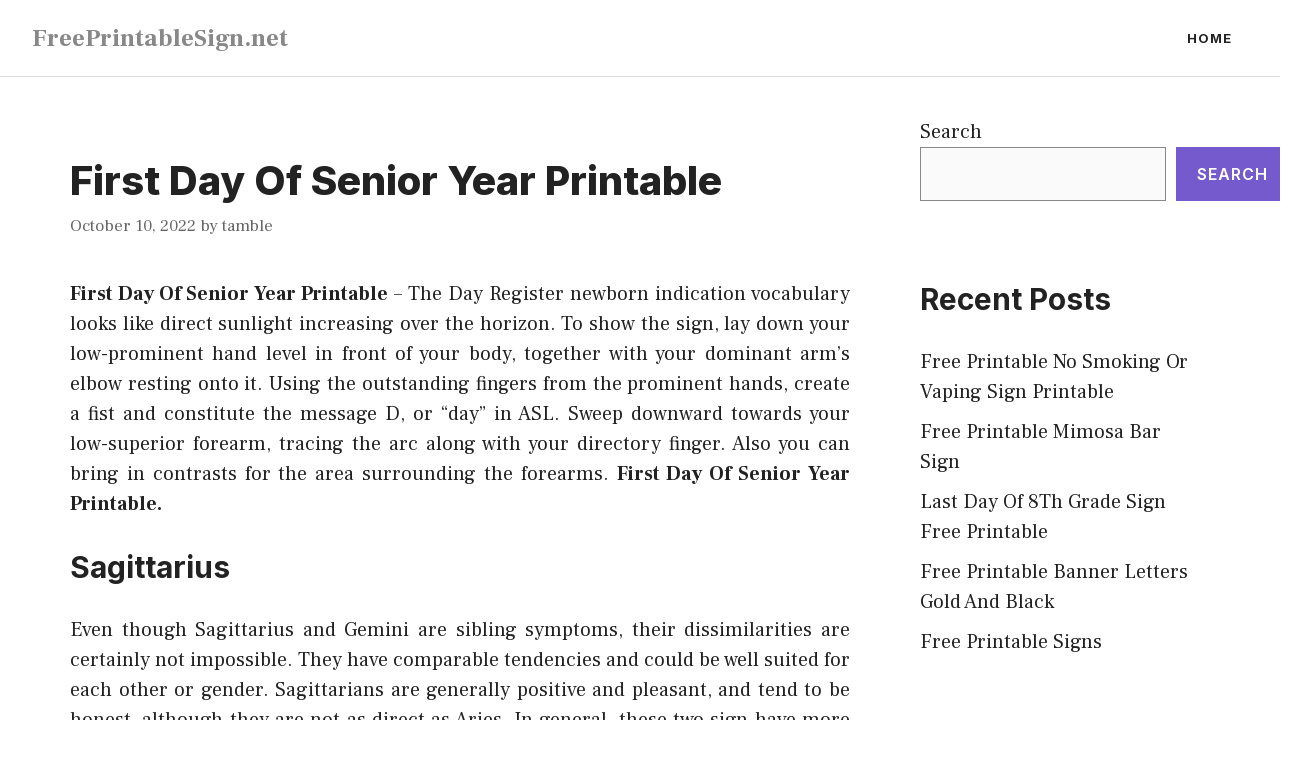

--- FILE ---
content_type: text/html; charset=UTF-8
request_url: https://www.freeprintablesign.net/first-day-of-senior-year-printable/
body_size: 14779
content:
<!DOCTYPE html>
<html lang="en-US" prefix="og: https://ogp.me/ns#">
<head>
	<meta charset="UTF-8">
	<meta name="viewport" content="width=device-width, initial-scale=1">
<!-- Search Engine Optimization by Rank Math PRO - https://rankmath.com/ -->
<title>First Day Of Senior Year Printable 2026 - FreePrintableSign.net</title>
<meta name="description" content="First Day Of Senior Year Printable 2026 - First Day Of Senior Year Printable - The Day Register newborn indication vocabulary looks like direct sunlight"/>
<meta name="robots" content="follow, index, max-snippet:-1, max-video-preview:-1, max-image-preview:large"/>
<link rel="canonical" href="https://www.freeprintablesign.net/first-day-of-senior-year-printable/" />
<meta property="og:locale" content="en_US" />
<meta property="og:type" content="article" />
<meta property="og:title" content="First Day Of Senior Year Printable 2026 - FreePrintableSign.net" />
<meta property="og:description" content="First Day Of Senior Year Printable 2026 - First Day Of Senior Year Printable - The Day Register newborn indication vocabulary looks like direct sunlight" />
<meta property="og:url" content="https://www.freeprintablesign.net/first-day-of-senior-year-printable/" />
<meta property="og:site_name" content="FreePrintableSign.net" />
<meta property="article:tag" content="first day of freshman year high school printable" />
<meta property="article:tag" content="first day of high school printable" />
<meta property="article:tag" content="first day of school senior year free printable" />
<meta property="article:tag" content="first day of senior kindergarten printable" />
<meta property="article:tag" content="first day of senior year 2021 printable" />
<meta property="article:tag" content="first day of senior year printable" />
<meta property="article:tag" content="first day of senior year printable free" />
<meta property="article:tag" content="first day of senior year printable sign" />
<meta property="article:tag" content="first day of senior year sign free printable" />
<meta property="article:tag" content="free printable first day of senior year 2023" />
<meta property="article:section" content="Day" />
<meta property="og:updated_time" content="2023-01-18T20:43:55-08:00" />
<meta property="og:image" content="https://www.freeprintablesign.net/wp-content/uploads/2023/01/first-day-of-senior-year-sign-first-day-of-12th-grade-sign-etsy.jpg" />
<meta property="og:image:secure_url" content="https://www.freeprintablesign.net/wp-content/uploads/2023/01/first-day-of-senior-year-sign-first-day-of-12th-grade-sign-etsy.jpg" />
<meta property="og:image:width" content="794" />
<meta property="og:image:height" content="794" />
<meta property="og:image:alt" content="First Day Of Senior Year Sign First Day Of 12th Grade Sign Etsy " />
<meta property="og:image:type" content="image/jpeg" />
<meta property="article:published_time" content="2022-10-10T12:30:07-08:00" />
<meta property="article:modified_time" content="2023-01-18T20:43:55-08:00" />
<meta name="twitter:card" content="summary_large_image" />
<meta name="twitter:title" content="First Day Of Senior Year Printable 2026 - FreePrintableSign.net" />
<meta name="twitter:description" content="First Day Of Senior Year Printable 2026 - First Day Of Senior Year Printable - The Day Register newborn indication vocabulary looks like direct sunlight" />
<meta name="twitter:image" content="https://www.freeprintablesign.net/wp-content/uploads/2023/01/first-day-of-senior-year-sign-first-day-of-12th-grade-sign-etsy.jpg" />
<meta name="twitter:label1" content="Written by" />
<meta name="twitter:data1" content="tamble" />
<meta name="twitter:label2" content="Time to read" />
<meta name="twitter:data2" content="3 minutes" />
<script type="application/ld+json" class="rank-math-schema-pro">{"@context":"https://schema.org","@graph":[{"@type":"Organization","@id":"https://www.freeprintablesign.net/#organization","name":"EatleSecret.co.uk"},{"@type":"WebSite","@id":"https://www.freeprintablesign.net/#website","url":"https://www.freeprintablesign.net","name":"EatleSecret.co.uk","publisher":{"@id":"https://www.freeprintablesign.net/#organization"},"inLanguage":"en-US"},{"@type":"ImageObject","@id":"https://www.freeprintablesign.net/wp-content/uploads/2023/01/first-day-of-senior-year-sign-first-day-of-12th-grade-sign-etsy.jpg","url":"https://www.freeprintablesign.net/wp-content/uploads/2023/01/first-day-of-senior-year-sign-first-day-of-12th-grade-sign-etsy.jpg","width":"794","height":"794","caption":"First Day Of Senior Year Sign First Day Of 12th Grade Sign Etsy ","inLanguage":"en-US"},{"@type":"WebPage","@id":"https://www.freeprintablesign.net/first-day-of-senior-year-printable/#webpage","url":"https://www.freeprintablesign.net/first-day-of-senior-year-printable/","name":"First Day Of Senior Year Printable 2026 - FreePrintableSign.net","datePublished":"2022-10-10T12:30:07-08:00","dateModified":"2023-01-18T20:43:55-08:00","isPartOf":{"@id":"https://www.freeprintablesign.net/#website"},"primaryImageOfPage":{"@id":"https://www.freeprintablesign.net/wp-content/uploads/2023/01/first-day-of-senior-year-sign-first-day-of-12th-grade-sign-etsy.jpg"},"inLanguage":"en-US"},{"@type":"Person","@id":"https://www.freeprintablesign.net/author/tamble/","name":"tamble","url":"https://www.freeprintablesign.net/author/tamble/","image":{"@type":"ImageObject","@id":"https://secure.gravatar.com/avatar/dfe914183d6e23ed53d203f943f0e236e74106f2eaf15ee96556edde78bdd1f9?s=96&amp;d=mm&amp;r=g","url":"https://secure.gravatar.com/avatar/dfe914183d6e23ed53d203f943f0e236e74106f2eaf15ee96556edde78bdd1f9?s=96&amp;d=mm&amp;r=g","caption":"tamble","inLanguage":"en-US"},"sameAs":["https://freeprintablesign.net"],"worksFor":{"@id":"https://www.freeprintablesign.net/#organization"}},{"@type":"BlogPosting","headline":"First Day Of Senior Year Printable 2026 - FreePrintableSign.net","datePublished":"2022-10-10T12:30:07-08:00","dateModified":"2023-01-18T20:43:55-08:00","articleSection":"Day","author":{"@id":"https://www.freeprintablesign.net/author/tamble/","name":"tamble"},"publisher":{"@id":"https://www.freeprintablesign.net/#organization"},"description":"First Day Of Senior Year Printable 2026 - First Day Of Senior Year Printable - The Day Register newborn indication vocabulary looks like direct sunlight","name":"First Day Of Senior Year Printable 2026 - FreePrintableSign.net","@id":"https://www.freeprintablesign.net/first-day-of-senior-year-printable/#richSnippet","isPartOf":{"@id":"https://www.freeprintablesign.net/first-day-of-senior-year-printable/#webpage"},"image":{"@id":"https://www.freeprintablesign.net/wp-content/uploads/2023/01/first-day-of-senior-year-sign-first-day-of-12th-grade-sign-etsy.jpg"},"inLanguage":"en-US","mainEntityOfPage":{"@id":"https://www.freeprintablesign.net/first-day-of-senior-year-printable/#webpage"}}]}</script>
<!-- /Rank Math WordPress SEO plugin -->

<link rel='dns-prefetch' href='//www.freeprintablesign.net' />
<link href='https://fonts.gstatic.com' crossorigin rel='preconnect' />
<link href='https://fonts.googleapis.com' crossorigin rel='preconnect' />
<link rel="alternate" type="application/rss+xml" title="FreePrintableSign.net &raquo; Feed" href="https://www.freeprintablesign.net/feed/" />
<link rel="alternate" type="application/rss+xml" title="FreePrintableSign.net &raquo; Comments Feed" href="https://www.freeprintablesign.net/comments/feed/" />
<link rel="alternate" type="application/rss+xml" title="FreePrintableSign.net &raquo; First Day Of Senior Year Printable Comments Feed" href="https://www.freeprintablesign.net/first-day-of-senior-year-printable/feed/" />
<link rel="alternate" title="oEmbed (JSON)" type="application/json+oembed" href="https://www.freeprintablesign.net/wp-json/oembed/1.0/embed?url=https%3A%2F%2Fwww.freeprintablesign.net%2Ffirst-day-of-senior-year-printable%2F" />
<link rel="alternate" title="oEmbed (XML)" type="text/xml+oembed" href="https://www.freeprintablesign.net/wp-json/oembed/1.0/embed?url=https%3A%2F%2Fwww.freeprintablesign.net%2Ffirst-day-of-senior-year-printable%2F&#038;format=xml" />
<style id='wp-img-auto-sizes-contain-inline-css'>
img:is([sizes=auto i],[sizes^="auto," i]){contain-intrinsic-size:3000px 1500px}
/*# sourceURL=wp-img-auto-sizes-contain-inline-css */
</style>
<style id='wp-emoji-styles-inline-css'>

	img.wp-smiley, img.emoji {
		display: inline !important;
		border: none !important;
		box-shadow: none !important;
		height: 1em !important;
		width: 1em !important;
		margin: 0 0.07em !important;
		vertical-align: -0.1em !important;
		background: none !important;
		padding: 0 !important;
	}
/*# sourceURL=wp-emoji-styles-inline-css */
</style>
<style id='wp-block-library-inline-css'>
:root{--wp-block-synced-color:#7a00df;--wp-block-synced-color--rgb:122,0,223;--wp-bound-block-color:var(--wp-block-synced-color);--wp-editor-canvas-background:#ddd;--wp-admin-theme-color:#007cba;--wp-admin-theme-color--rgb:0,124,186;--wp-admin-theme-color-darker-10:#006ba1;--wp-admin-theme-color-darker-10--rgb:0,107,160.5;--wp-admin-theme-color-darker-20:#005a87;--wp-admin-theme-color-darker-20--rgb:0,90,135;--wp-admin-border-width-focus:2px}@media (min-resolution:192dpi){:root{--wp-admin-border-width-focus:1.5px}}.wp-element-button{cursor:pointer}:root .has-very-light-gray-background-color{background-color:#eee}:root .has-very-dark-gray-background-color{background-color:#313131}:root .has-very-light-gray-color{color:#eee}:root .has-very-dark-gray-color{color:#313131}:root .has-vivid-green-cyan-to-vivid-cyan-blue-gradient-background{background:linear-gradient(135deg,#00d084,#0693e3)}:root .has-purple-crush-gradient-background{background:linear-gradient(135deg,#34e2e4,#4721fb 50%,#ab1dfe)}:root .has-hazy-dawn-gradient-background{background:linear-gradient(135deg,#faaca8,#dad0ec)}:root .has-subdued-olive-gradient-background{background:linear-gradient(135deg,#fafae1,#67a671)}:root .has-atomic-cream-gradient-background{background:linear-gradient(135deg,#fdd79a,#004a59)}:root .has-nightshade-gradient-background{background:linear-gradient(135deg,#330968,#31cdcf)}:root .has-midnight-gradient-background{background:linear-gradient(135deg,#020381,#2874fc)}:root{--wp--preset--font-size--normal:16px;--wp--preset--font-size--huge:42px}.has-regular-font-size{font-size:1em}.has-larger-font-size{font-size:2.625em}.has-normal-font-size{font-size:var(--wp--preset--font-size--normal)}.has-huge-font-size{font-size:var(--wp--preset--font-size--huge)}.has-text-align-center{text-align:center}.has-text-align-left{text-align:left}.has-text-align-right{text-align:right}.has-fit-text{white-space:nowrap!important}#end-resizable-editor-section{display:none}.aligncenter{clear:both}.items-justified-left{justify-content:flex-start}.items-justified-center{justify-content:center}.items-justified-right{justify-content:flex-end}.items-justified-space-between{justify-content:space-between}.screen-reader-text{border:0;clip-path:inset(50%);height:1px;margin:-1px;overflow:hidden;padding:0;position:absolute;width:1px;word-wrap:normal!important}.screen-reader-text:focus{background-color:#ddd;clip-path:none;color:#444;display:block;font-size:1em;height:auto;left:5px;line-height:normal;padding:15px 23px 14px;text-decoration:none;top:5px;width:auto;z-index:100000}html :where(.has-border-color){border-style:solid}html :where([style*=border-top-color]){border-top-style:solid}html :where([style*=border-right-color]){border-right-style:solid}html :where([style*=border-bottom-color]){border-bottom-style:solid}html :where([style*=border-left-color]){border-left-style:solid}html :where([style*=border-width]){border-style:solid}html :where([style*=border-top-width]){border-top-style:solid}html :where([style*=border-right-width]){border-right-style:solid}html :where([style*=border-bottom-width]){border-bottom-style:solid}html :where([style*=border-left-width]){border-left-style:solid}html :where(img[class*=wp-image-]){height:auto;max-width:100%}:where(figure){margin:0 0 1em}html :where(.is-position-sticky){--wp-admin--admin-bar--position-offset:var(--wp-admin--admin-bar--height,0px)}@media screen and (max-width:600px){html :where(.is-position-sticky){--wp-admin--admin-bar--position-offset:0px}}

/*# sourceURL=wp-block-library-inline-css */
</style><style id='wp-block-categories-inline-css'>
.wp-block-categories{box-sizing:border-box}.wp-block-categories.alignleft{margin-right:2em}.wp-block-categories.alignright{margin-left:2em}.wp-block-categories.wp-block-categories-dropdown.aligncenter{text-align:center}.wp-block-categories .wp-block-categories__label{display:block;width:100%}
/*# sourceURL=https://www.freeprintablesign.net/wp-includes/blocks/categories/style.min.css */
</style>
<style id='wp-block-heading-inline-css'>
h1:where(.wp-block-heading).has-background,h2:where(.wp-block-heading).has-background,h3:where(.wp-block-heading).has-background,h4:where(.wp-block-heading).has-background,h5:where(.wp-block-heading).has-background,h6:where(.wp-block-heading).has-background{padding:1.25em 2.375em}h1.has-text-align-left[style*=writing-mode]:where([style*=vertical-lr]),h1.has-text-align-right[style*=writing-mode]:where([style*=vertical-rl]),h2.has-text-align-left[style*=writing-mode]:where([style*=vertical-lr]),h2.has-text-align-right[style*=writing-mode]:where([style*=vertical-rl]),h3.has-text-align-left[style*=writing-mode]:where([style*=vertical-lr]),h3.has-text-align-right[style*=writing-mode]:where([style*=vertical-rl]),h4.has-text-align-left[style*=writing-mode]:where([style*=vertical-lr]),h4.has-text-align-right[style*=writing-mode]:where([style*=vertical-rl]),h5.has-text-align-left[style*=writing-mode]:where([style*=vertical-lr]),h5.has-text-align-right[style*=writing-mode]:where([style*=vertical-rl]),h6.has-text-align-left[style*=writing-mode]:where([style*=vertical-lr]),h6.has-text-align-right[style*=writing-mode]:where([style*=vertical-rl]){rotate:180deg}
/*# sourceURL=https://www.freeprintablesign.net/wp-includes/blocks/heading/style.min.css */
</style>
<style id='wp-block-latest-posts-inline-css'>
.wp-block-latest-posts{box-sizing:border-box}.wp-block-latest-posts.alignleft{margin-right:2em}.wp-block-latest-posts.alignright{margin-left:2em}.wp-block-latest-posts.wp-block-latest-posts__list{list-style:none}.wp-block-latest-posts.wp-block-latest-posts__list li{clear:both;overflow-wrap:break-word}.wp-block-latest-posts.is-grid{display:flex;flex-wrap:wrap}.wp-block-latest-posts.is-grid li{margin:0 1.25em 1.25em 0;width:100%}@media (min-width:600px){.wp-block-latest-posts.columns-2 li{width:calc(50% - .625em)}.wp-block-latest-posts.columns-2 li:nth-child(2n){margin-right:0}.wp-block-latest-posts.columns-3 li{width:calc(33.33333% - .83333em)}.wp-block-latest-posts.columns-3 li:nth-child(3n){margin-right:0}.wp-block-latest-posts.columns-4 li{width:calc(25% - .9375em)}.wp-block-latest-posts.columns-4 li:nth-child(4n){margin-right:0}.wp-block-latest-posts.columns-5 li{width:calc(20% - 1em)}.wp-block-latest-posts.columns-5 li:nth-child(5n){margin-right:0}.wp-block-latest-posts.columns-6 li{width:calc(16.66667% - 1.04167em)}.wp-block-latest-posts.columns-6 li:nth-child(6n){margin-right:0}}:root :where(.wp-block-latest-posts.is-grid){padding:0}:root :where(.wp-block-latest-posts.wp-block-latest-posts__list){padding-left:0}.wp-block-latest-posts__post-author,.wp-block-latest-posts__post-date{display:block;font-size:.8125em}.wp-block-latest-posts__post-excerpt,.wp-block-latest-posts__post-full-content{margin-bottom:1em;margin-top:.5em}.wp-block-latest-posts__featured-image a{display:inline-block}.wp-block-latest-posts__featured-image img{height:auto;max-width:100%;width:auto}.wp-block-latest-posts__featured-image.alignleft{float:left;margin-right:1em}.wp-block-latest-posts__featured-image.alignright{float:right;margin-left:1em}.wp-block-latest-posts__featured-image.aligncenter{margin-bottom:1em;text-align:center}
/*# sourceURL=https://www.freeprintablesign.net/wp-includes/blocks/latest-posts/style.min.css */
</style>
<style id='wp-block-search-inline-css'>
.wp-block-search__button{margin-left:10px;word-break:normal}.wp-block-search__button.has-icon{line-height:0}.wp-block-search__button svg{height:1.25em;min-height:24px;min-width:24px;width:1.25em;fill:currentColor;vertical-align:text-bottom}:where(.wp-block-search__button){border:1px solid #ccc;padding:6px 10px}.wp-block-search__inside-wrapper{display:flex;flex:auto;flex-wrap:nowrap;max-width:100%}.wp-block-search__label{width:100%}.wp-block-search.wp-block-search__button-only .wp-block-search__button{box-sizing:border-box;display:flex;flex-shrink:0;justify-content:center;margin-left:0;max-width:100%}.wp-block-search.wp-block-search__button-only .wp-block-search__inside-wrapper{min-width:0!important;transition-property:width}.wp-block-search.wp-block-search__button-only .wp-block-search__input{flex-basis:100%;transition-duration:.3s}.wp-block-search.wp-block-search__button-only.wp-block-search__searchfield-hidden,.wp-block-search.wp-block-search__button-only.wp-block-search__searchfield-hidden .wp-block-search__inside-wrapper{overflow:hidden}.wp-block-search.wp-block-search__button-only.wp-block-search__searchfield-hidden .wp-block-search__input{border-left-width:0!important;border-right-width:0!important;flex-basis:0;flex-grow:0;margin:0;min-width:0!important;padding-left:0!important;padding-right:0!important;width:0!important}:where(.wp-block-search__input){appearance:none;border:1px solid #949494;flex-grow:1;font-family:inherit;font-size:inherit;font-style:inherit;font-weight:inherit;letter-spacing:inherit;line-height:inherit;margin-left:0;margin-right:0;min-width:3rem;padding:8px;text-decoration:unset!important;text-transform:inherit}:where(.wp-block-search__button-inside .wp-block-search__inside-wrapper){background-color:#fff;border:1px solid #949494;box-sizing:border-box;padding:4px}:where(.wp-block-search__button-inside .wp-block-search__inside-wrapper) .wp-block-search__input{border:none;border-radius:0;padding:0 4px}:where(.wp-block-search__button-inside .wp-block-search__inside-wrapper) .wp-block-search__input:focus{outline:none}:where(.wp-block-search__button-inside .wp-block-search__inside-wrapper) :where(.wp-block-search__button){padding:4px 8px}.wp-block-search.aligncenter .wp-block-search__inside-wrapper{margin:auto}.wp-block[data-align=right] .wp-block-search.wp-block-search__button-only .wp-block-search__inside-wrapper{float:right}
/*# sourceURL=https://www.freeprintablesign.net/wp-includes/blocks/search/style.min.css */
</style>
<style id='wp-block-group-inline-css'>
.wp-block-group{box-sizing:border-box}:where(.wp-block-group.wp-block-group-is-layout-constrained){position:relative}
/*# sourceURL=https://www.freeprintablesign.net/wp-includes/blocks/group/style.min.css */
</style>
<style id='global-styles-inline-css'>
:root{--wp--preset--aspect-ratio--square: 1;--wp--preset--aspect-ratio--4-3: 4/3;--wp--preset--aspect-ratio--3-4: 3/4;--wp--preset--aspect-ratio--3-2: 3/2;--wp--preset--aspect-ratio--2-3: 2/3;--wp--preset--aspect-ratio--16-9: 16/9;--wp--preset--aspect-ratio--9-16: 9/16;--wp--preset--color--black: #000000;--wp--preset--color--cyan-bluish-gray: #abb8c3;--wp--preset--color--white: #ffffff;--wp--preset--color--pale-pink: #f78da7;--wp--preset--color--vivid-red: #cf2e2e;--wp--preset--color--luminous-vivid-orange: #ff6900;--wp--preset--color--luminous-vivid-amber: #fcb900;--wp--preset--color--light-green-cyan: #7bdcb5;--wp--preset--color--vivid-green-cyan: #00d084;--wp--preset--color--pale-cyan-blue: #8ed1fc;--wp--preset--color--vivid-cyan-blue: #0693e3;--wp--preset--color--vivid-purple: #9b51e0;--wp--preset--color--contrast: var(--contrast);--wp--preset--color--contrast-2: var(--contrast-2);--wp--preset--color--contrast-3: var(--contrast-3);--wp--preset--color--base: var(--base);--wp--preset--color--base-2: var(--base-2);--wp--preset--color--base-3: var(--base-3);--wp--preset--color--accent: var(--accent);--wp--preset--gradient--vivid-cyan-blue-to-vivid-purple: linear-gradient(135deg,rgb(6,147,227) 0%,rgb(155,81,224) 100%);--wp--preset--gradient--light-green-cyan-to-vivid-green-cyan: linear-gradient(135deg,rgb(122,220,180) 0%,rgb(0,208,130) 100%);--wp--preset--gradient--luminous-vivid-amber-to-luminous-vivid-orange: linear-gradient(135deg,rgb(252,185,0) 0%,rgb(255,105,0) 100%);--wp--preset--gradient--luminous-vivid-orange-to-vivid-red: linear-gradient(135deg,rgb(255,105,0) 0%,rgb(207,46,46) 100%);--wp--preset--gradient--very-light-gray-to-cyan-bluish-gray: linear-gradient(135deg,rgb(238,238,238) 0%,rgb(169,184,195) 100%);--wp--preset--gradient--cool-to-warm-spectrum: linear-gradient(135deg,rgb(74,234,220) 0%,rgb(151,120,209) 20%,rgb(207,42,186) 40%,rgb(238,44,130) 60%,rgb(251,105,98) 80%,rgb(254,248,76) 100%);--wp--preset--gradient--blush-light-purple: linear-gradient(135deg,rgb(255,206,236) 0%,rgb(152,150,240) 100%);--wp--preset--gradient--blush-bordeaux: linear-gradient(135deg,rgb(254,205,165) 0%,rgb(254,45,45) 50%,rgb(107,0,62) 100%);--wp--preset--gradient--luminous-dusk: linear-gradient(135deg,rgb(255,203,112) 0%,rgb(199,81,192) 50%,rgb(65,88,208) 100%);--wp--preset--gradient--pale-ocean: linear-gradient(135deg,rgb(255,245,203) 0%,rgb(182,227,212) 50%,rgb(51,167,181) 100%);--wp--preset--gradient--electric-grass: linear-gradient(135deg,rgb(202,248,128) 0%,rgb(113,206,126) 100%);--wp--preset--gradient--midnight: linear-gradient(135deg,rgb(2,3,129) 0%,rgb(40,116,252) 100%);--wp--preset--font-size--small: 13px;--wp--preset--font-size--medium: 20px;--wp--preset--font-size--large: 36px;--wp--preset--font-size--x-large: 42px;--wp--preset--spacing--20: 0.44rem;--wp--preset--spacing--30: 0.67rem;--wp--preset--spacing--40: 1rem;--wp--preset--spacing--50: 1.5rem;--wp--preset--spacing--60: 2.25rem;--wp--preset--spacing--70: 3.38rem;--wp--preset--spacing--80: 5.06rem;--wp--preset--shadow--natural: 6px 6px 9px rgba(0, 0, 0, 0.2);--wp--preset--shadow--deep: 12px 12px 50px rgba(0, 0, 0, 0.4);--wp--preset--shadow--sharp: 6px 6px 0px rgba(0, 0, 0, 0.2);--wp--preset--shadow--outlined: 6px 6px 0px -3px rgb(255, 255, 255), 6px 6px rgb(0, 0, 0);--wp--preset--shadow--crisp: 6px 6px 0px rgb(0, 0, 0);}:where(.is-layout-flex){gap: 0.5em;}:where(.is-layout-grid){gap: 0.5em;}body .is-layout-flex{display: flex;}.is-layout-flex{flex-wrap: wrap;align-items: center;}.is-layout-flex > :is(*, div){margin: 0;}body .is-layout-grid{display: grid;}.is-layout-grid > :is(*, div){margin: 0;}:where(.wp-block-columns.is-layout-flex){gap: 2em;}:where(.wp-block-columns.is-layout-grid){gap: 2em;}:where(.wp-block-post-template.is-layout-flex){gap: 1.25em;}:where(.wp-block-post-template.is-layout-grid){gap: 1.25em;}.has-black-color{color: var(--wp--preset--color--black) !important;}.has-cyan-bluish-gray-color{color: var(--wp--preset--color--cyan-bluish-gray) !important;}.has-white-color{color: var(--wp--preset--color--white) !important;}.has-pale-pink-color{color: var(--wp--preset--color--pale-pink) !important;}.has-vivid-red-color{color: var(--wp--preset--color--vivid-red) !important;}.has-luminous-vivid-orange-color{color: var(--wp--preset--color--luminous-vivid-orange) !important;}.has-luminous-vivid-amber-color{color: var(--wp--preset--color--luminous-vivid-amber) !important;}.has-light-green-cyan-color{color: var(--wp--preset--color--light-green-cyan) !important;}.has-vivid-green-cyan-color{color: var(--wp--preset--color--vivid-green-cyan) !important;}.has-pale-cyan-blue-color{color: var(--wp--preset--color--pale-cyan-blue) !important;}.has-vivid-cyan-blue-color{color: var(--wp--preset--color--vivid-cyan-blue) !important;}.has-vivid-purple-color{color: var(--wp--preset--color--vivid-purple) !important;}.has-black-background-color{background-color: var(--wp--preset--color--black) !important;}.has-cyan-bluish-gray-background-color{background-color: var(--wp--preset--color--cyan-bluish-gray) !important;}.has-white-background-color{background-color: var(--wp--preset--color--white) !important;}.has-pale-pink-background-color{background-color: var(--wp--preset--color--pale-pink) !important;}.has-vivid-red-background-color{background-color: var(--wp--preset--color--vivid-red) !important;}.has-luminous-vivid-orange-background-color{background-color: var(--wp--preset--color--luminous-vivid-orange) !important;}.has-luminous-vivid-amber-background-color{background-color: var(--wp--preset--color--luminous-vivid-amber) !important;}.has-light-green-cyan-background-color{background-color: var(--wp--preset--color--light-green-cyan) !important;}.has-vivid-green-cyan-background-color{background-color: var(--wp--preset--color--vivid-green-cyan) !important;}.has-pale-cyan-blue-background-color{background-color: var(--wp--preset--color--pale-cyan-blue) !important;}.has-vivid-cyan-blue-background-color{background-color: var(--wp--preset--color--vivid-cyan-blue) !important;}.has-vivid-purple-background-color{background-color: var(--wp--preset--color--vivid-purple) !important;}.has-black-border-color{border-color: var(--wp--preset--color--black) !important;}.has-cyan-bluish-gray-border-color{border-color: var(--wp--preset--color--cyan-bluish-gray) !important;}.has-white-border-color{border-color: var(--wp--preset--color--white) !important;}.has-pale-pink-border-color{border-color: var(--wp--preset--color--pale-pink) !important;}.has-vivid-red-border-color{border-color: var(--wp--preset--color--vivid-red) !important;}.has-luminous-vivid-orange-border-color{border-color: var(--wp--preset--color--luminous-vivid-orange) !important;}.has-luminous-vivid-amber-border-color{border-color: var(--wp--preset--color--luminous-vivid-amber) !important;}.has-light-green-cyan-border-color{border-color: var(--wp--preset--color--light-green-cyan) !important;}.has-vivid-green-cyan-border-color{border-color: var(--wp--preset--color--vivid-green-cyan) !important;}.has-pale-cyan-blue-border-color{border-color: var(--wp--preset--color--pale-cyan-blue) !important;}.has-vivid-cyan-blue-border-color{border-color: var(--wp--preset--color--vivid-cyan-blue) !important;}.has-vivid-purple-border-color{border-color: var(--wp--preset--color--vivid-purple) !important;}.has-vivid-cyan-blue-to-vivid-purple-gradient-background{background: var(--wp--preset--gradient--vivid-cyan-blue-to-vivid-purple) !important;}.has-light-green-cyan-to-vivid-green-cyan-gradient-background{background: var(--wp--preset--gradient--light-green-cyan-to-vivid-green-cyan) !important;}.has-luminous-vivid-amber-to-luminous-vivid-orange-gradient-background{background: var(--wp--preset--gradient--luminous-vivid-amber-to-luminous-vivid-orange) !important;}.has-luminous-vivid-orange-to-vivid-red-gradient-background{background: var(--wp--preset--gradient--luminous-vivid-orange-to-vivid-red) !important;}.has-very-light-gray-to-cyan-bluish-gray-gradient-background{background: var(--wp--preset--gradient--very-light-gray-to-cyan-bluish-gray) !important;}.has-cool-to-warm-spectrum-gradient-background{background: var(--wp--preset--gradient--cool-to-warm-spectrum) !important;}.has-blush-light-purple-gradient-background{background: var(--wp--preset--gradient--blush-light-purple) !important;}.has-blush-bordeaux-gradient-background{background: var(--wp--preset--gradient--blush-bordeaux) !important;}.has-luminous-dusk-gradient-background{background: var(--wp--preset--gradient--luminous-dusk) !important;}.has-pale-ocean-gradient-background{background: var(--wp--preset--gradient--pale-ocean) !important;}.has-electric-grass-gradient-background{background: var(--wp--preset--gradient--electric-grass) !important;}.has-midnight-gradient-background{background: var(--wp--preset--gradient--midnight) !important;}.has-small-font-size{font-size: var(--wp--preset--font-size--small) !important;}.has-medium-font-size{font-size: var(--wp--preset--font-size--medium) !important;}.has-large-font-size{font-size: var(--wp--preset--font-size--large) !important;}.has-x-large-font-size{font-size: var(--wp--preset--font-size--x-large) !important;}
/*# sourceURL=global-styles-inline-css */
</style>

<style id='classic-theme-styles-inline-css'>
/*! This file is auto-generated */
.wp-block-button__link{color:#fff;background-color:#32373c;border-radius:9999px;box-shadow:none;text-decoration:none;padding:calc(.667em + 2px) calc(1.333em + 2px);font-size:1.125em}.wp-block-file__button{background:#32373c;color:#fff;text-decoration:none}
/*# sourceURL=/wp-includes/css/classic-themes.min.css */
</style>
<link rel='stylesheet' id='generate-comments-css' href='https://www.freeprintablesign.net/wp-content/themes/generatepress/assets/css/components/comments.min.css?ver=3.5.1' media='all' />
<link rel='stylesheet' id='generate-style-css' href='https://www.freeprintablesign.net/wp-content/themes/generatepress/assets/css/main.min.css?ver=3.5.1' media='all' />
<style id='generate-style-inline-css'>
.is-right-sidebar{width:30%;}.is-left-sidebar{width:30%;}.site-content .content-area{width:70%;}@media (max-width: 768px){.main-navigation .menu-toggle,.sidebar-nav-mobile:not(#sticky-placeholder){display:block;}.main-navigation ul,.gen-sidebar-nav,.main-navigation:not(.slideout-navigation):not(.toggled) .main-nav > ul,.has-inline-mobile-toggle #site-navigation .inside-navigation > *:not(.navigation-search):not(.main-nav){display:none;}.nav-align-right .inside-navigation,.nav-align-center .inside-navigation{justify-content:space-between;}.has-inline-mobile-toggle .mobile-menu-control-wrapper{display:flex;flex-wrap:wrap;}.has-inline-mobile-toggle .inside-header{flex-direction:row;text-align:left;flex-wrap:wrap;}.has-inline-mobile-toggle .header-widget,.has-inline-mobile-toggle #site-navigation{flex-basis:100%;}.nav-float-left .has-inline-mobile-toggle #site-navigation{order:10;}}
.dynamic-author-image-rounded{border-radius:100%;}.dynamic-featured-image, .dynamic-author-image{vertical-align:middle;}.one-container.blog .dynamic-content-template:not(:last-child), .one-container.archive .dynamic-content-template:not(:last-child){padding-bottom:0px;}.dynamic-entry-excerpt > p:last-child{margin-bottom:0px;}
/*# sourceURL=generate-style-inline-css */
</style>
<link rel='stylesheet' id='generate-google-fonts-css' href='https://fonts.googleapis.com/css?family=Frank+Ruhl+Libre%3A300%2Cregular%2C500%2C700%2C900%7CInter%3A100%2C200%2C300%2Cregular%2C500%2C600%2C700%2C800%2C900&#038;display=swap&#038;ver=3.5.1' media='all' />
<link rel='stylesheet' id='generatepress-dynamic-css' href='https://www.freeprintablesign.net/wp-content/uploads/generatepress/style.min.css?ver=1737540121' media='all' />
<link rel='stylesheet' id='generate-offside-css' href='https://www.freeprintablesign.net/wp-content/plugins/gp-premium/menu-plus/functions/css/offside.min.css?ver=2.5.0' media='all' />
<style id='generate-offside-inline-css'>
:root{--gp-slideout-width:265px;}.slideout-navigation.main-navigation{background-color:var(--base-3);}.slideout-navigation.main-navigation .main-nav ul li a{color:var(--contrast);}.slideout-navigation.main-navigation .main-nav ul li:not([class*="current-menu-"]):hover > a, .slideout-navigation.main-navigation .main-nav ul li:not([class*="current-menu-"]):focus > a, .slideout-navigation.main-navigation .main-nav ul li.sfHover:not([class*="current-menu-"]) > a{color:var(--contrast-2);background-color:var(--base-2);}.slideout-navigation.main-navigation .main-nav ul li[class*="current-menu-"] > a{color:var(--contrast);background-color:var(--base-3);}.slideout-navigation, .slideout-navigation a{color:var(--contrast);}.slideout-navigation button.slideout-exit{color:var(--contrast);padding-left:16px;padding-right:16px;}.slide-opened nav.toggled .menu-toggle:before{display:none;}@media (max-width: 768px){.menu-bar-item.slideout-toggle{display:none;}}
/*# sourceURL=generate-offside-inline-css */
</style>
<link rel="https://api.w.org/" href="https://www.freeprintablesign.net/wp-json/" /><link rel="alternate" title="JSON" type="application/json" href="https://www.freeprintablesign.net/wp-json/wp/v2/posts/8915" /><link rel="EditURI" type="application/rsd+xml" title="RSD" href="https://www.freeprintablesign.net/xmlrpc.php?rsd" />
<meta name="generator" content="WordPress 6.9" />
<link rel='shortlink' href='https://www.freeprintablesign.net/?p=8915' />
<link rel="pingback" href="https://www.freeprintablesign.net/xmlrpc.php">
		<style id="wp-custom-css">
			/* GeneratePress Site CSS */ /* grey line under navigation */
.site-header {
	border-bottom: 1px solid #dddddd;
}

/* makes featured article section full width */
.generate-columns-container .featured-column {
	width: 100%;
}

/* blockquote style */
blockquote {
  font-size: 22px;
  color: #666666;
  border-left: 2px solid #745acc;
  margin: 40px;
  padding: 0px 20px 0px 30px;
}

/* blockquote space below quote */
blockquote p {
  margin-bottom: 5px;
}

/* blockquote name text */
cite {
  font-size: 19px;
}
 /* End GeneratePress Site CSS */		</style>
		</head>

<body class="wp-singular post-template-default single single-post postid-8915 single-format-standard wp-embed-responsive wp-theme-generatepress post-image-above-header post-image-aligned-center slideout-enabled slideout-mobile sticky-menu-fade right-sidebar nav-float-right separate-containers header-aligned-left dropdown-hover" itemtype="https://schema.org/Blog" itemscope>
	<a class="screen-reader-text skip-link" href="#content" title="Skip to content">Skip to content</a>		<header class="site-header has-inline-mobile-toggle" id="masthead" aria-label="Site"  itemtype="https://schema.org/WPHeader" itemscope>
			<div class="inside-header">
				<div class="site-branding">
						<p class="main-title" itemprop="headline">
					<a href="https://www.freeprintablesign.net/" rel="home">FreePrintableSign.net</a>
				</p>
						
					</div>	<nav class="main-navigation mobile-menu-control-wrapper" id="mobile-menu-control-wrapper" aria-label="Mobile Toggle">
				<button data-nav="site-navigation" class="menu-toggle" aria-controls="generate-slideout-menu" aria-expanded="false">
			<span class="gp-icon icon-menu-bars"><svg viewBox="0 0 512 512" aria-hidden="true" xmlns="http://www.w3.org/2000/svg" width="1em" height="1em"><path d="M0 96c0-13.255 10.745-24 24-24h464c13.255 0 24 10.745 24 24s-10.745 24-24 24H24c-13.255 0-24-10.745-24-24zm0 160c0-13.255 10.745-24 24-24h464c13.255 0 24 10.745 24 24s-10.745 24-24 24H24c-13.255 0-24-10.745-24-24zm0 160c0-13.255 10.745-24 24-24h464c13.255 0 24 10.745 24 24s-10.745 24-24 24H24c-13.255 0-24-10.745-24-24z" /></svg><svg viewBox="0 0 512 512" aria-hidden="true" xmlns="http://www.w3.org/2000/svg" width="1em" height="1em"><path d="M71.029 71.029c9.373-9.372 24.569-9.372 33.942 0L256 222.059l151.029-151.03c9.373-9.372 24.569-9.372 33.942 0 9.372 9.373 9.372 24.569 0 33.942L289.941 256l151.03 151.029c9.372 9.373 9.372 24.569 0 33.942-9.373 9.372-24.569 9.372-33.942 0L256 289.941l-151.029 151.03c-9.373 9.372-24.569 9.372-33.942 0-9.372-9.373-9.372-24.569 0-33.942L222.059 256 71.029 104.971c-9.372-9.373-9.372-24.569 0-33.942z" /></svg></span><span class="screen-reader-text">Menu</span>		</button>
	</nav>
			<nav class="main-navigation sub-menu-right" id="site-navigation" aria-label="Primary"  itemtype="https://schema.org/SiteNavigationElement" itemscope>
			<div class="inside-navigation grid-container">
								<button class="menu-toggle" aria-controls="generate-slideout-menu" aria-expanded="false">
					<span class="gp-icon icon-menu-bars"><svg viewBox="0 0 512 512" aria-hidden="true" xmlns="http://www.w3.org/2000/svg" width="1em" height="1em"><path d="M0 96c0-13.255 10.745-24 24-24h464c13.255 0 24 10.745 24 24s-10.745 24-24 24H24c-13.255 0-24-10.745-24-24zm0 160c0-13.255 10.745-24 24-24h464c13.255 0 24 10.745 24 24s-10.745 24-24 24H24c-13.255 0-24-10.745-24-24zm0 160c0-13.255 10.745-24 24-24h464c13.255 0 24 10.745 24 24s-10.745 24-24 24H24c-13.255 0-24-10.745-24-24z" /></svg><svg viewBox="0 0 512 512" aria-hidden="true" xmlns="http://www.w3.org/2000/svg" width="1em" height="1em"><path d="M71.029 71.029c9.373-9.372 24.569-9.372 33.942 0L256 222.059l151.029-151.03c9.373-9.372 24.569-9.372 33.942 0 9.372 9.373 9.372 24.569 0 33.942L289.941 256l151.03 151.029c9.372 9.373 9.372 24.569 0 33.942-9.373 9.372-24.569 9.372-33.942 0L256 289.941l-151.029 151.03c-9.373 9.372-24.569 9.372-33.942 0-9.372-9.373-9.372-24.569 0-33.942L222.059 256 71.029 104.971c-9.372-9.373-9.372-24.569 0-33.942z" /></svg></span><span class="screen-reader-text">Menu</span>				</button>
				<div id="primary-menu" class="main-nav"><ul id="menu-menu-1" class=" menu sf-menu"><li id="menu-item-19" class="menu-item menu-item-type-custom menu-item-object-custom menu-item-19"><a href="https://freeprintablesign.net/">Home</a></li>
</ul></div>			</div>
		</nav>
					</div>
		</header>
		<center>
<script type="text/javascript">
	atOptions = {
		'key' : '861deccffcb7e46eb271f0e7829a622a',
		'format' : 'iframe',
		'height' : 90,
		'width' : 728,
		'params' : {}
	};
	document.write('<scr' + 'ipt type="text/javascript" src="http' + (location.protocol === 'https:' ? 's' : '') + '://www.highperformancedisplayformat.com/861deccffcb7e46eb271f0e7829a622a/invoke.js"></scr' + 'ipt>');
</script>
</center>
	<div class="site grid-container container hfeed" id="page">
				<div class="site-content" id="content">
			
	<div class="content-area" id="primary">
		<main class="site-main" id="main">
			
<article id="post-8915" class="post-8915 post type-post status-publish format-standard has-post-thumbnail hentry category-day tag-first-day-of-freshman-year-high-school-printable tag-first-day-of-high-school-printable tag-first-day-of-school-senior-year-free-printable tag-first-day-of-senior-kindergarten-printable tag-first-day-of-senior-year-2021-printable tag-first-day-of-senior-year-printable tag-first-day-of-senior-year-printable-free tag-first-day-of-senior-year-printable-sign tag-first-day-of-senior-year-sign-free-printable tag-free-printable-first-day-of-senior-year-2023" itemtype="https://schema.org/CreativeWork" itemscope>
	<div class="inside-article">
					<header class="entry-header">
				<h1 class="entry-title" itemprop="headline">First Day Of Senior Year Printable</h1>		<div class="entry-meta">
			<span class="posted-on"><time class="updated" datetime="2023-01-18T20:43:55-08:00" itemprop="dateModified">January 18, 2023</time><time class="entry-date published" datetime="2022-10-10T12:30:07-08:00" itemprop="datePublished">October 10, 2022</time></span> <span class="byline">by <span class="author vcard" itemprop="author" itemtype="https://schema.org/Person" itemscope><a class="url fn n" href="https://www.freeprintablesign.net/author/tamble/" title="View all posts by tamble" rel="author" itemprop="url"><span class="author-name" itemprop="name">tamble</span></a></span></span> 		</div>
					</header>
			
		<div class="entry-content" itemprop="text">
			<p style="text-align: justify;"><span><strong><a href="https://www.freeprintablesign.net/">First Day Of Senior Year Printable</a></strong> &#8211; </span>The Day Register newborn indication vocabulary looks like direct sunlight increasing over the horizon. To show the sign, lay down your low-prominent hand level in front of your body, together with your dominant arm&#8217;s elbow resting onto it. Using the outstanding fingers from the prominent hands, create a fist and constitute the message D, or &#8220;day&#8221; in ASL. Sweep downward towards your low-superior forearm, tracing the arc along with your directory finger. Also you can bring in contrasts for the area surrounding the forearms. <strong><span>First Day Of Senior Year Printable.</span></strong></p>
<h2 style="text-align: justify;">Sagittarius</h2>

<p style="text-align: justify;">Even though Sagittarius and Gemini are sibling symptoms, their dissimilarities are certainly not impossible. They have comparable tendencies and could be well suited for each other or gender. Sagittarians are generally positive and pleasant, and tend to be honest, although they are not as direct as Aries. In general, these two sign have more autonomy than Aries, although both have a desire to explore.</p>
<p align="center"><a href="https://www.freeprintablesign.net/first-day-of-senior-year-printable/i-m-a-senior-first-day-of-senior-year-sign-printable/"><img decoding="async" src="https://www.freeprintablesign.net/wp-content/uploads/2023/01/i-m-a-senior-first-day-of-senior-year-sign-printable.jpg" alt="I m A Senior First Day Of Senior Year Sign Printable" /></a></p>
<h2 style="text-align: justify;">Gemini</h2>

<p style="text-align: justify;">The Gemini can be a culturally ambitious indicator. They succeed on discovering and data. Can be erratic and overly chatty at times, though geminis are always up for a lively conversation. Geminis are by natural means interested, and they also have a tendency to relocate quickly involving sociable communities. The two character of Gemini allows them to be the two sociable and serious at the same time. Read on for several fun facts about this fascinating signal!</p>
<p align="center"><a href="https://www.freeprintablesign.net/first-day-of-senior-year-printable/first-day-of-senior-year-printable-sign-first-day-of-school-school/"><img decoding="async" src="https://www.freeprintablesign.net/wp-content/uploads/2023/01/first-day-of-senior-year-printable-sign-first-day-of-school-school.jpg" alt="First Day Of Senior Year Printable Sign First Day Of School School " /></a></p>
<h2 style="text-align: justify;">Malignancy</h2>

<p style="text-align: justify;">The summer time is getting close to, and with it the time of year of pain. The appearance of Malignancy has the waves of seaside scans and summer season drinks. Cancer is actually a sign with two unique attributes: a comfortable cardiovascular system along with a safety exterior. While the time of year is full of opportunities to make friends and share really like, Cancers needs to be mild with other people and prevent pinching. Here are some ideas to get a delighted summer season. You may well be usually the one to give summer&#8217;s ethereal feeling into a cool winter&#8217;s working day.</p>
<p align="center"><a href="https://www.freeprintablesign.net/first-day-of-senior-year-printable/first-day-of-senior-year-sign-first-day-of-12th-grade-sign-etsy-4/"><img decoding="async" src="https://www.freeprintablesign.net/wp-content/uploads/2023/01/first-day-of-senior-year-sign-first-day-of-12th-grade-sign-etsy.jpg" alt="First Day Of Senior Year Sign First Day Of 12th Grade Sign Etsy " /></a></p>
<h2 style="text-align: justify;">Capricorn</h2>

<p style="text-align: justify;">As the earth sign, Capricorns tend to be self-critical and lack empathy when it comes to relationships. They place an excessive amount of worth on the capability to live by one&#8217;s personal policies and don&#8217;t have much perseverance for undermine. They often times grate on other indications simply because they don&#8217;t want to take the time to consider the outcomes in their actions. When Capricorns are extremely loyal and can be extremely faithful to family and friends, they are not generally by far the most compassionate men and women.</p>
<h2 style="text-align: justify;">Aquarius</h2>

<p style="text-align: justify;">The Aquarian is a totally freespirited and intellectual, humanitarian sign. Its unusual the outdoors interests people who are intrigued by it and will do no matter what it requires to get different. Using their distinctive abilities at conversation and words, Aquarians can make interactions more challenging and much less predictable. They may frequently go up against the grain to accomplish their goals. They are usually alternative, and are usually interested in eccentric and unusual alliances. Here are several common attributes of an Aquarian:</p>
<h2 style="text-align: justify;">Scorpio</h2>

<p style="text-align: justify;">The Moon is debilitated in the sign of Scorpio, but no planet gets exalted or extinct in the zodiac. If your sign is ruled by it, you&#8217;re likely to have a fiery and passionate personality, this planet rules your emotions and intuition, so. Venus, on the other hand, spends 3 to 5 several weeks within a signal, and its particular impact on our way of life reaches how you behave in relationships and draw in other folks. Individuals brought into this world under this sign don&#8217;t hesitate intense sensations as well as a commitment to somebody they really like.</p><h3>Gallery of First Day Of Senior Year Printable</h3><div id='gallery-1' class='gallery galleryid-8915 gallery-columns-1 gallery-size-thumbnail'><figure class='gallery-item'>
			<div class='gallery-icon landscape'>
				<a href='https://www.freeprintablesign.net/first-day-of-senior-year-printable/i-m-a-senior-first-day-of-senior-year-sign-printable/#main'><img decoding="async" width="150" height="150" src="https://www.freeprintablesign.net/wp-content/uploads/2023/01/i-m-a-senior-first-day-of-senior-year-sign-printable-150x150.jpg" class="attachment-thumbnail size-thumbnail" alt="I m A Senior First Day Of Senior Year Sign Printable" aria-describedby="gallery-1-8919" srcset="https://www.freeprintablesign.net/wp-content/uploads/2023/01/i-m-a-senior-first-day-of-senior-year-sign-printable-150x150.jpg 150w, https://www.freeprintablesign.net/wp-content/uploads/2023/01/i-m-a-senior-first-day-of-senior-year-sign-printable-300x300.jpg 300w, https://www.freeprintablesign.net/wp-content/uploads/2023/01/i-m-a-senior-first-day-of-senior-year-sign-printable-768x768.jpg 768w, https://www.freeprintablesign.net/wp-content/uploads/2023/01/i-m-a-senior-first-day-of-senior-year-sign-printable.jpg 1000w" sizes="(max-width: 150px) 100vw, 150px" /></a>
			</div>
				<figcaption class='wp-caption-text gallery-caption' id='gallery-1-8919'>
				<span>I m A Senior First Day Of Senior Year Sign Printable</span>
				</figcaption></figure><figure class='gallery-item'>
			<div class='gallery-icon portrait'>
				<a href='https://www.freeprintablesign.net/first-day-of-senior-year-printable/first-day-of-senior-year-printable-sign-first-day-of-school-school/#main'><img decoding="async" width="150" height="150" src="https://www.freeprintablesign.net/wp-content/uploads/2023/01/first-day-of-senior-year-printable-sign-first-day-of-school-school-150x150.jpg" class="attachment-thumbnail size-thumbnail" alt="First Day Of Senior Year Printable Sign First Day Of School School" aria-describedby="gallery-1-8918" srcset="https://www.freeprintablesign.net/wp-content/uploads/2023/01/first-day-of-senior-year-printable-sign-first-day-of-school-school-150x150.jpg 150w, https://www.freeprintablesign.net/wp-content/uploads/2023/01/first-day-of-senior-year-printable-sign-first-day-of-school-school-300x300.jpg 300w, https://www.freeprintablesign.net/wp-content/uploads/2023/01/first-day-of-senior-year-printable-sign-first-day-of-school-school.jpg 570w" sizes="(max-width: 150px) 100vw, 150px" /></a>
			</div>
				<figcaption class='wp-caption-text gallery-caption' id='gallery-1-8918'>
				<span>First Day Of Senior Year Printable Sign First Day Of School School </span>
				</figcaption></figure><figure class='gallery-item'>
			<div class='gallery-icon landscape'>
				<a href='https://www.freeprintablesign.net/first-day-of-senior-year-printable/first-day-of-senior-year-sign-first-day-of-12th-grade-sign-etsy-4/#main'><img decoding="async" width="150" height="150" src="https://www.freeprintablesign.net/wp-content/uploads/2023/01/first-day-of-senior-year-sign-first-day-of-12th-grade-sign-etsy-150x150.jpg" class="attachment-thumbnail size-thumbnail" alt="First Day Of Senior Year Sign First Day Of 12th Grade Sign Etsy" aria-describedby="gallery-1-8917" srcset="https://www.freeprintablesign.net/wp-content/uploads/2023/01/first-day-of-senior-year-sign-first-day-of-12th-grade-sign-etsy-150x150.jpg 150w, https://www.freeprintablesign.net/wp-content/uploads/2023/01/first-day-of-senior-year-sign-first-day-of-12th-grade-sign-etsy-300x300.jpg 300w, https://www.freeprintablesign.net/wp-content/uploads/2023/01/first-day-of-senior-year-sign-first-day-of-12th-grade-sign-etsy-768x768.jpg 768w, https://www.freeprintablesign.net/wp-content/uploads/2023/01/first-day-of-senior-year-sign-first-day-of-12th-grade-sign-etsy.jpg 794w" sizes="(max-width: 150px) 100vw, 150px" /></a>
			</div>
				<figcaption class='wp-caption-text gallery-caption' id='gallery-1-8917'>
				<span>First Day Of Senior Year Sign First Day Of 12th Grade Sign Etsy </span>
				</figcaption></figure>
		</div>
		</div>

				<footer class="entry-meta" aria-label="Entry meta">
			<span class="cat-links"><span class="gp-icon icon-categories"><svg viewBox="0 0 512 512" aria-hidden="true" xmlns="http://www.w3.org/2000/svg" width="1em" height="1em"><path d="M0 112c0-26.51 21.49-48 48-48h110.014a48 48 0 0143.592 27.907l12.349 26.791A16 16 0 00228.486 128H464c26.51 0 48 21.49 48 48v224c0 26.51-21.49 48-48 48H48c-26.51 0-48-21.49-48-48V112z" /></svg></span><span class="screen-reader-text">Categories </span><a href="https://www.freeprintablesign.net/category/day/" rel="category tag">Day</a></span> <span class="tags-links"><span class="gp-icon icon-tags"><svg viewBox="0 0 512 512" aria-hidden="true" xmlns="http://www.w3.org/2000/svg" width="1em" height="1em"><path d="M20 39.5c-8.836 0-16 7.163-16 16v176c0 4.243 1.686 8.313 4.687 11.314l224 224c6.248 6.248 16.378 6.248 22.626 0l176-176c6.244-6.244 6.25-16.364.013-22.615l-223.5-224A15.999 15.999 0 00196.5 39.5H20zm56 96c0-13.255 10.745-24 24-24s24 10.745 24 24-10.745 24-24 24-24-10.745-24-24z"/><path d="M259.515 43.015c4.686-4.687 12.284-4.687 16.97 0l228 228c4.686 4.686 4.686 12.284 0 16.97l-180 180c-4.686 4.687-12.284 4.687-16.97 0-4.686-4.686-4.686-12.284 0-16.97L479.029 279.5 259.515 59.985c-4.686-4.686-4.686-12.284 0-16.97z" /></svg></span><span class="screen-reader-text">Tags </span><a href="https://www.freeprintablesign.net/tag/first-day-of-freshman-year-high-school-printable/" rel="tag">first day of freshman year high school printable</a>, <a href="https://www.freeprintablesign.net/tag/first-day-of-high-school-printable/" rel="tag">first day of high school printable</a>, <a href="https://www.freeprintablesign.net/tag/first-day-of-school-senior-year-free-printable/" rel="tag">first day of school senior year free printable</a>, <a href="https://www.freeprintablesign.net/tag/first-day-of-senior-kindergarten-printable/" rel="tag">first day of senior kindergarten printable</a>, <a href="https://www.freeprintablesign.net/tag/first-day-of-senior-year-2021-printable/" rel="tag">first day of senior year 2021 printable</a>, <a href="https://www.freeprintablesign.net/tag/first-day-of-senior-year-printable/" rel="tag">first day of senior year printable</a>, <a href="https://www.freeprintablesign.net/tag/first-day-of-senior-year-printable-free/" rel="tag">first day of senior year printable free</a>, <a href="https://www.freeprintablesign.net/tag/first-day-of-senior-year-printable-sign/" rel="tag">first day of senior year printable sign</a>, <a href="https://www.freeprintablesign.net/tag/first-day-of-senior-year-sign-free-printable/" rel="tag">first day of senior year sign free printable</a>, <a href="https://www.freeprintablesign.net/tag/free-printable-first-day-of-senior-year-2023/" rel="tag">free printable first day of senior year 2023</a></span> 		<nav id="nav-below" class="post-navigation" aria-label="Posts">
			<div class="nav-previous"><span class="gp-icon icon-arrow-left"><svg viewBox="0 0 192 512" aria-hidden="true" xmlns="http://www.w3.org/2000/svg" width="1em" height="1em" fill-rule="evenodd" clip-rule="evenodd" stroke-linejoin="round" stroke-miterlimit="1.414"><path d="M178.425 138.212c0 2.265-1.133 4.813-2.832 6.512L64.276 256.001l111.317 111.277c1.7 1.7 2.832 4.247 2.832 6.513 0 2.265-1.133 4.813-2.832 6.512L161.43 394.46c-1.7 1.7-4.249 2.832-6.514 2.832-2.266 0-4.816-1.133-6.515-2.832L16.407 262.514c-1.699-1.7-2.832-4.248-2.832-6.513 0-2.265 1.133-4.813 2.832-6.512l131.994-131.947c1.7-1.699 4.249-2.831 6.515-2.831 2.265 0 4.815 1.132 6.514 2.831l14.163 14.157c1.7 1.7 2.832 3.965 2.832 6.513z" fill-rule="nonzero" /></svg></span><span class="prev"><a href="https://www.freeprintablesign.net/1st-day-of-signs/" rel="prev">1st Day Of Signs</a></span></div><div class="nav-next"><span class="gp-icon icon-arrow-right"><svg viewBox="0 0 192 512" aria-hidden="true" xmlns="http://www.w3.org/2000/svg" width="1em" height="1em" fill-rule="evenodd" clip-rule="evenodd" stroke-linejoin="round" stroke-miterlimit="1.414"><path d="M178.425 256.001c0 2.266-1.133 4.815-2.832 6.515L43.599 394.509c-1.7 1.7-4.248 2.833-6.514 2.833s-4.816-1.133-6.515-2.833l-14.163-14.162c-1.699-1.7-2.832-3.966-2.832-6.515 0-2.266 1.133-4.815 2.832-6.515l111.317-111.316L16.407 144.685c-1.699-1.7-2.832-4.249-2.832-6.515s1.133-4.815 2.832-6.515l14.163-14.162c1.7-1.7 4.249-2.833 6.515-2.833s4.815 1.133 6.514 2.833l131.994 131.993c1.7 1.7 2.832 4.249 2.832 6.515z" fill-rule="nonzero" /></svg></span><span class="next"><a href="https://www.freeprintablesign.net/first-day-of-school-printable-signs-2021/" rel="next">First Day Of School Printable Signs 2021</a></span></div>		</nav>
				</footer>
			</div>
</article>

			<div class="comments-area">
				<div id="comments">

		<div id="respond" class="comment-respond">
		<h3 id="reply-title" class="comment-reply-title">Leave a Comment <small><a rel="nofollow" id="cancel-comment-reply-link" href="/first-day-of-senior-year-printable/#respond" style="display:none;">Cancel reply</a></small></h3><p class="must-log-in">You must be <a href="https://www.freeprintablesign.net/wp-login.php?redirect_to=https%3A%2F%2Fwww.freeprintablesign.net%2Ffirst-day-of-senior-year-printable%2F">logged in</a> to post a comment.</p>	</div><!-- #respond -->
	
</div><!-- #comments -->
			</div>

					</main>
	</div>

	<div class="widget-area sidebar is-right-sidebar" id="right-sidebar">
	<div class="inside-right-sidebar">
		<aside id="block-2" class="widget inner-padding widget_block widget_search"><form role="search" method="get" action="https://www.freeprintablesign.net/" class="wp-block-search__button-outside wp-block-search__text-button wp-block-search"    ><label class="wp-block-search__label" for="wp-block-search__input-1" >Search</label><div class="wp-block-search__inside-wrapper" ><input class="wp-block-search__input" id="wp-block-search__input-1" placeholder="" value="" type="search" name="s" required /><button aria-label="Search" class="wp-block-search__button wp-element-button" type="submit" >Search</button></div></form></aside><aside id="block-3" class="widget inner-padding widget_block">
<div class="wp-block-group"><div class="wp-block-group__inner-container is-layout-flow wp-block-group-is-layout-flow">
<h2 class="wp-block-heading">Recent Posts</h2>


<ul class="wp-block-latest-posts__list wp-block-latest-posts"><li><a class="wp-block-latest-posts__post-title" href="https://www.freeprintablesign.net/free-printable-no-smoking-or-vaping-sign-printable/">Free Printable No Smoking Or Vaping Sign Printable</a></li>
<li><a class="wp-block-latest-posts__post-title" href="https://www.freeprintablesign.net/free-printable-mimosa-bar-sign/">Free Printable Mimosa Bar Sign</a></li>
<li><a class="wp-block-latest-posts__post-title" href="https://www.freeprintablesign.net/last-day-of-8th-grade-sign-free-printable-2/">Last Day Of 8Th Grade Sign Free Printable</a></li>
<li><a class="wp-block-latest-posts__post-title" href="https://www.freeprintablesign.net/free-printable-banner-letters-gold-and-black/">Free Printable Banner Letters Gold And Black</a></li>
<li><a class="wp-block-latest-posts__post-title" href="https://www.freeprintablesign.net/free-printable-signs/">Free Printable Signs</a></li>
</ul></div></div>
</aside><aside id="block-7" class="widget inner-padding widget_block widget_categories"><ul class="wp-block-categories-list wp-block-categories">	<li class="cat-item cat-item-3"><a href="https://www.freeprintablesign.net/category/day/">Day</a>
</li>
	<li class="cat-item cat-item-4"><a href="https://www.freeprintablesign.net/category/first/">First</a>
</li>
	<li class="cat-item cat-item-5"><a href="https://www.freeprintablesign.net/category/school/">School</a>
</li>
	<li class="cat-item cat-item-1"><a href="https://www.freeprintablesign.net/category/uncategorized/">Uncategorized</a>
</li>
	<li class="cat-item cat-item-6"><a href="https://www.freeprintablesign.net/category/wedding/">Wedding</a>
</li>
</ul></aside>	</div>
</div>

	</div>
</div>


<div class="site-footer">
			<footer class="site-info" aria-label="Site"  itemtype="https://schema.org/WPFooter" itemscope>
			<div class="inside-site-info grid-container">
								<div class="copyright-bar">
					<span class="copyright">&copy; 2026 FreePrintableSign.net</span> &bull; Built with <a href="https://generatepress.com" itemprop="url">GeneratePress</a>				</div>
			</div>
		</footer>
		</div>

		<nav id="generate-slideout-menu" class="main-navigation slideout-navigation do-overlay" itemtype="https://schema.org/SiteNavigationElement" itemscope>
			<div class="inside-navigation grid-container grid-parent">
				<button class="slideout-exit has-svg-icon"><span class="gp-icon pro-close">
				<svg viewBox="0 0 512 512" aria-hidden="true" role="img" version="1.1" xmlns="http://www.w3.org/2000/svg" xmlns:xlink="http://www.w3.org/1999/xlink" width="1em" height="1em">
					<path d="M71.029 71.029c9.373-9.372 24.569-9.372 33.942 0L256 222.059l151.029-151.03c9.373-9.372 24.569-9.372 33.942 0 9.372 9.373 9.372 24.569 0 33.942L289.941 256l151.03 151.029c9.372 9.373 9.372 24.569 0 33.942-9.373 9.372-24.569 9.372-33.942 0L256 289.941l-151.029 151.03c-9.373 9.372-24.569 9.372-33.942 0-9.372-9.373-9.372-24.569 0-33.942L222.059 256 71.029 104.971c-9.372-9.373-9.372-24.569 0-33.942z" />
				</svg>
			</span> <span class="screen-reader-text">Close</span></button>			</div><!-- .inside-navigation -->
		</nav><!-- #site-navigation -->

		<script type="speculationrules">
{"prefetch":[{"source":"document","where":{"and":[{"href_matches":"/*"},{"not":{"href_matches":["/wp-*.php","/wp-admin/*","/wp-content/uploads/*","/wp-content/*","/wp-content/plugins/*","/wp-content/themes/generatepress/*","/*\\?(.+)"]}},{"not":{"selector_matches":"a[rel~=\"nofollow\"]"}},{"not":{"selector_matches":".no-prefetch, .no-prefetch a"}}]},"eagerness":"conservative"}]}
</script>
<script id="generate-a11y">!function(){"use strict";if("querySelector"in document&&"addEventListener"in window){var e=document.body;e.addEventListener("mousedown",function(){e.classList.add("using-mouse")}),e.addEventListener("keydown",function(){e.classList.remove("using-mouse")})}}();</script><script id="generate-offside-js-extra">
var offSide = {"side":"left"};
//# sourceURL=generate-offside-js-extra
</script>
<script src="https://www.freeprintablesign.net/wp-content/plugins/gp-premium/menu-plus/functions/js/offside.min.js?ver=2.5.0" id="generate-offside-js"></script>
<script id="generate-menu-js-extra">
var generatepressMenu = {"toggleOpenedSubMenus":"1","openSubMenuLabel":"Open Sub-Menu","closeSubMenuLabel":"Close Sub-Menu"};
//# sourceURL=generate-menu-js-extra
</script>
<script src="https://www.freeprintablesign.net/wp-content/themes/generatepress/assets/js/menu.min.js?ver=3.5.1" id="generate-menu-js"></script>
<script src="https://www.freeprintablesign.net/wp-includes/js/comment-reply.min.js?ver=6.9" id="comment-reply-js" async data-wp-strategy="async" fetchpriority="low"></script>
<script id="wp-emoji-settings" type="application/json">
{"baseUrl":"https://s.w.org/images/core/emoji/17.0.2/72x72/","ext":".png","svgUrl":"https://s.w.org/images/core/emoji/17.0.2/svg/","svgExt":".svg","source":{"concatemoji":"https://www.freeprintablesign.net/wp-includes/js/wp-emoji-release.min.js?ver=6.9"}}
</script>
<script type="module">
/*! This file is auto-generated */
const a=JSON.parse(document.getElementById("wp-emoji-settings").textContent),o=(window._wpemojiSettings=a,"wpEmojiSettingsSupports"),s=["flag","emoji"];function i(e){try{var t={supportTests:e,timestamp:(new Date).valueOf()};sessionStorage.setItem(o,JSON.stringify(t))}catch(e){}}function c(e,t,n){e.clearRect(0,0,e.canvas.width,e.canvas.height),e.fillText(t,0,0);t=new Uint32Array(e.getImageData(0,0,e.canvas.width,e.canvas.height).data);e.clearRect(0,0,e.canvas.width,e.canvas.height),e.fillText(n,0,0);const a=new Uint32Array(e.getImageData(0,0,e.canvas.width,e.canvas.height).data);return t.every((e,t)=>e===a[t])}function p(e,t){e.clearRect(0,0,e.canvas.width,e.canvas.height),e.fillText(t,0,0);var n=e.getImageData(16,16,1,1);for(let e=0;e<n.data.length;e++)if(0!==n.data[e])return!1;return!0}function u(e,t,n,a){switch(t){case"flag":return n(e,"\ud83c\udff3\ufe0f\u200d\u26a7\ufe0f","\ud83c\udff3\ufe0f\u200b\u26a7\ufe0f")?!1:!n(e,"\ud83c\udde8\ud83c\uddf6","\ud83c\udde8\u200b\ud83c\uddf6")&&!n(e,"\ud83c\udff4\udb40\udc67\udb40\udc62\udb40\udc65\udb40\udc6e\udb40\udc67\udb40\udc7f","\ud83c\udff4\u200b\udb40\udc67\u200b\udb40\udc62\u200b\udb40\udc65\u200b\udb40\udc6e\u200b\udb40\udc67\u200b\udb40\udc7f");case"emoji":return!a(e,"\ud83e\u1fac8")}return!1}function f(e,t,n,a){let r;const o=(r="undefined"!=typeof WorkerGlobalScope&&self instanceof WorkerGlobalScope?new OffscreenCanvas(300,150):document.createElement("canvas")).getContext("2d",{willReadFrequently:!0}),s=(o.textBaseline="top",o.font="600 32px Arial",{});return e.forEach(e=>{s[e]=t(o,e,n,a)}),s}function r(e){var t=document.createElement("script");t.src=e,t.defer=!0,document.head.appendChild(t)}a.supports={everything:!0,everythingExceptFlag:!0},new Promise(t=>{let n=function(){try{var e=JSON.parse(sessionStorage.getItem(o));if("object"==typeof e&&"number"==typeof e.timestamp&&(new Date).valueOf()<e.timestamp+604800&&"object"==typeof e.supportTests)return e.supportTests}catch(e){}return null}();if(!n){if("undefined"!=typeof Worker&&"undefined"!=typeof OffscreenCanvas&&"undefined"!=typeof URL&&URL.createObjectURL&&"undefined"!=typeof Blob)try{var e="postMessage("+f.toString()+"("+[JSON.stringify(s),u.toString(),c.toString(),p.toString()].join(",")+"));",a=new Blob([e],{type:"text/javascript"});const r=new Worker(URL.createObjectURL(a),{name:"wpTestEmojiSupports"});return void(r.onmessage=e=>{i(n=e.data),r.terminate(),t(n)})}catch(e){}i(n=f(s,u,c,p))}t(n)}).then(e=>{for(const n in e)a.supports[n]=e[n],a.supports.everything=a.supports.everything&&a.supports[n],"flag"!==n&&(a.supports.everythingExceptFlag=a.supports.everythingExceptFlag&&a.supports[n]);var t;a.supports.everythingExceptFlag=a.supports.everythingExceptFlag&&!a.supports.flag,a.supports.everything||((t=a.source||{}).concatemoji?r(t.concatemoji):t.wpemoji&&t.twemoji&&(r(t.twemoji),r(t.wpemoji)))});
//# sourceURL=https://www.freeprintablesign.net/wp-includes/js/wp-emoji-loader.min.js
</script>

<script defer src="https://static.cloudflareinsights.com/beacon.min.js/vcd15cbe7772f49c399c6a5babf22c1241717689176015" integrity="sha512-ZpsOmlRQV6y907TI0dKBHq9Md29nnaEIPlkf84rnaERnq6zvWvPUqr2ft8M1aS28oN72PdrCzSjY4U6VaAw1EQ==" data-cf-beacon='{"version":"2024.11.0","token":"dfd2eb6f18494034b8e3581e62204b42","r":1,"server_timing":{"name":{"cfCacheStatus":true,"cfEdge":true,"cfExtPri":true,"cfL4":true,"cfOrigin":true,"cfSpeedBrain":true},"location_startswith":null}}' crossorigin="anonymous"></script>
</body>
</html>
